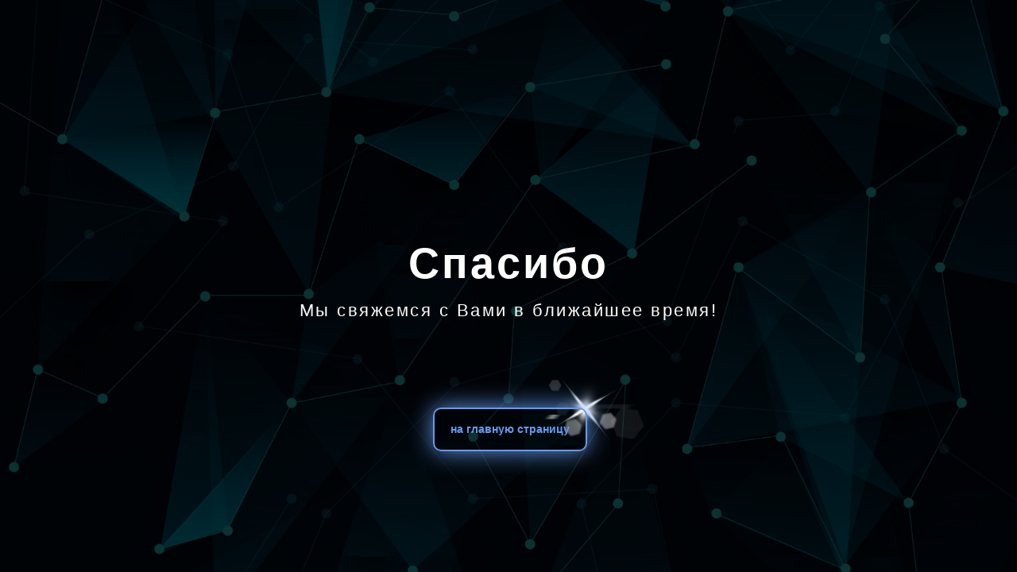

--- FILE ---
content_type: text/html; charset=UTF-8
request_url: https://www.xn----9sbemlmcul8ale.xn--p1ai/page37139801.html
body_size: 5507
content:
<!DOCTYPE html> <html> <head> <meta charset="utf-8" /> <meta http-equiv="Content-Type" content="text/html; charset=utf-8" /> <meta name="viewport" content="width=device-width, initial-scale=1.0" /> <!--metatextblock--> <title>Спасибо МСК!</title> <meta property="og:url" content="https://www.xn----9sbemlmcul8ale.xn--p1ai/page37139801.html" /> <meta property="og:title" content="Спасибо МСК!" /> <meta property="og:description" content="" /> <meta property="og:type" content="website" /> <meta property="og:image" content="https://static.tildacdn.com/tild6336-3631-4239-a133-393263316634/425880-Kycb.jpg" /> <link rel="canonical" href="https://www.xn----9sbemlmcul8ale.xn--p1ai/page37139801.html"> <!--/metatextblock--> <meta name="format-detection" content="telephone=no" /> <meta http-equiv="x-dns-prefetch-control" content="on"> <link rel="dns-prefetch" href="https://ws.tildacdn.com"> <link rel="dns-prefetch" href="https://static.tildacdn.com"> <link rel="shortcut icon" href="https://static.tildacdn.com/tild3561-6266-4963-b663-613536383637/favicon_2.ico" type="image/x-icon" /> <!-- Assets --> <script src="https://neo.tildacdn.com/js/tilda-fallback-1.0.min.js" async charset="utf-8"></script> <link rel="stylesheet" href="https://static.tildacdn.com/css/tilda-grid-3.0.min.css" type="text/css" media="all" onerror="this.loaderr='y';"/> <link rel="stylesheet" href="https://static.tildacdn.com/ws/project494932/tilda-blocks-page37139801.min.css?t=1764533355" type="text/css" media="all" onerror="this.loaderr='y';" /> <link rel="stylesheet" href="https://static.tildacdn.com/css/tilda-animation-2.0.min.css" type="text/css" media="all" onerror="this.loaderr='y';" /> <script nomodule src="https://static.tildacdn.com/js/tilda-polyfill-1.0.min.js" charset="utf-8"></script> <script type="text/javascript">function t_onReady(func) {if(document.readyState!='loading') {func();} else {document.addEventListener('DOMContentLoaded',func);}}
function t_onFuncLoad(funcName,okFunc,time) {if(typeof window[funcName]==='function') {okFunc();} else {setTimeout(function() {t_onFuncLoad(funcName,okFunc,time);},(time||100));}}function t396_initialScale(t){var e=document.getElementById("rec"+t);if(e){var i=e.querySelector(".t396__artboard");if(i){window.tn_scale_initial_window_width||(window.tn_scale_initial_window_width=document.documentElement.clientWidth);var a=window.tn_scale_initial_window_width,r=[],n,l=i.getAttribute("data-artboard-screens");if(l){l=l.split(",");for(var o=0;o<l.length;o++)r[o]=parseInt(l[o],10)}else r=[320,480,640,960,1200];for(var o=0;o<r.length;o++){var d=r[o];a>=d&&(n=d)}var _="edit"===window.allrecords.getAttribute("data-tilda-mode"),c="center"===t396_getFieldValue(i,"valign",n,r),s="grid"===t396_getFieldValue(i,"upscale",n,r),w=t396_getFieldValue(i,"height_vh",n,r),g=t396_getFieldValue(i,"height",n,r),u=!!window.opr&&!!window.opr.addons||!!window.opera||-1!==navigator.userAgent.indexOf(" OPR/");if(!_&&c&&!s&&!w&&g&&!u){var h=parseFloat((a/n).toFixed(3)),f=[i,i.querySelector(".t396__carrier"),i.querySelector(".t396__filter")],v=Math.floor(parseInt(g,10)*h)+"px",p;i.style.setProperty("--initial-scale-height",v);for(var o=0;o<f.length;o++)f[o].style.setProperty("height","var(--initial-scale-height)");t396_scaleInitial__getElementsToScale(i).forEach((function(t){t.style.zoom=h}))}}}}function t396_scaleInitial__getElementsToScale(t){return t?Array.prototype.slice.call(t.children).filter((function(t){return t&&(t.classList.contains("t396__elem")||t.classList.contains("t396__group"))})):[]}function t396_getFieldValue(t,e,i,a){var r,n=a[a.length-1];if(!(r=i===n?t.getAttribute("data-artboard-"+e):t.getAttribute("data-artboard-"+e+"-res-"+i)))for(var l=0;l<a.length;l++){var o=a[l];if(!(o<=i)&&(r=o===n?t.getAttribute("data-artboard-"+e):t.getAttribute("data-artboard-"+e+"-res-"+o)))break}return r}window.TN_SCALE_INITIAL_VER="1.0",window.tn_scale_initial_window_width=null;</script> <script src="https://static.tildacdn.com/js/jquery-1.10.2.min.js" charset="utf-8" onerror="this.loaderr='y';"></script> <script src="https://static.tildacdn.com/js/tilda-scripts-3.0.min.js" charset="utf-8" defer onerror="this.loaderr='y';"></script> <script src="https://static.tildacdn.com/ws/project494932/tilda-blocks-page37139801.min.js?t=1764533355" charset="utf-8" async onerror="this.loaderr='y';"></script> <script src="https://static.tildacdn.com/js/tilda-lazyload-1.0.min.js" charset="utf-8" async onerror="this.loaderr='y';"></script> <script src="https://static.tildacdn.com/js/tilda-animation-2.0.min.js" charset="utf-8" async onerror="this.loaderr='y';"></script> <script src="https://static.tildacdn.com/js/tilda-zero-1.1.min.js" charset="utf-8" async onerror="this.loaderr='y';"></script> <script src="https://static.tildacdn.com/js/tilda-menu-1.0.min.js" charset="utf-8" async onerror="this.loaderr='y';"></script> <script src="https://static.tildacdn.com/js/tilda-submenublocks-1.0.min.js" charset="utf-8" async onerror="this.loaderr='y';"></script> <script src="https://static.tildacdn.com/js/tilda-zero-scale-1.0.min.js" charset="utf-8" async onerror="this.loaderr='y';"></script> <script src="https://static.tildacdn.com/js/tilda-skiplink-1.0.min.js" charset="utf-8" async onerror="this.loaderr='y';"></script> <script src="https://static.tildacdn.com/js/tilda-events-1.0.min.js" charset="utf-8" async onerror="this.loaderr='y';"></script> <!-- nominify begin --><script type="text/javascript">!function(){var t=document.createElement("script");t.type="text/javascript",t.async=!0,t.src="https://vk.com/js/api/openapi.js?154",t.onload=function(){VK.Retargeting.Init("VK-RTRG-241143-7MZOI"),VK.Retargeting.Hit()},document.head.appendChild(t)}();</script><noscript><img src="https://vk.com/rtrg?p=VK-RTRG-241143-7MZOI" style="position:fixed; left:-999px;" alt=""/></noscript> <script type="text/javascript">
var yaParams = {};
var xhr = new XMLHttpRequest();
xhr.open('GET', 'https://ip.up66.ru/', true);
xhr.onload = function() {
yaParams.ip = this.responseText;
}
xhr.send();
</script> <!-- Yandex.Metrika counter --> <script type="text/javascript" > (function (d, w, c) { (w[c] = w[c] || []).push(function() { try { w.yaCounter48164801 = new Ya.Metrika2({ id:48164801, clickmap:true, trackLinks:true, params:window.yaParams, accurateTrackBounce:true, webvisor:true, trackHash:true }); } catch(e) { } }); var n = d.getElementsByTagName("script")[0], s = d.createElement("script"), f = function () { n.parentNode.insertBefore(s, n); }; s.type = "text/javascript"; s.async = true; s.src = "https://mc.yandex.ru/metrika/tag.js"; if (w.opera == "[object Opera]") { d.addEventListener("DOMContentLoaded", f, false); } else { f(); } })(document, window, "yandex_metrika_callbacks2"); </script> <noscript><div><img src="https://mc.yandex.ru/watch/48164801" style="position:absolute; left:-9999px;" alt="" /></div></noscript> <!-- /Yandex.Metrika counter --><!-- nominify end --><script type="text/javascript">window.dataLayer=window.dataLayer||[];</script> <script type="text/javascript">(function() {if((/bot|google|yandex|baidu|bing|msn|duckduckbot|teoma|slurp|crawler|spider|robot|crawling|facebook/i.test(navigator.userAgent))===false&&typeof(sessionStorage)!='undefined'&&sessionStorage.getItem('visited')!=='y'&&document.visibilityState){var style=document.createElement('style');style.type='text/css';style.innerHTML='@media screen and (min-width: 980px) {.t-records {opacity: 0;}.t-records_animated {-webkit-transition: opacity ease-in-out .2s;-moz-transition: opacity ease-in-out .2s;-o-transition: opacity ease-in-out .2s;transition: opacity ease-in-out .2s;}.t-records.t-records_visible {opacity: 1;}}';document.getElementsByTagName('head')[0].appendChild(style);function t_setvisRecs(){var alr=document.querySelectorAll('.t-records');Array.prototype.forEach.call(alr,function(el) {el.classList.add("t-records_animated");});setTimeout(function() {Array.prototype.forEach.call(alr,function(el) {el.classList.add("t-records_visible");});sessionStorage.setItem("visited","y");},400);}
document.addEventListener('DOMContentLoaded',t_setvisRecs);}})();</script></head> <body class="t-body" style="margin:0;"> <!--allrecords--> <div id="allrecords" class="t-records" data-hook="blocks-collection-content-node" data-tilda-project-id="494932" data-tilda-page-id="37139801" data-tilda-formskey="40070d7f9120f5afaf2a4456556dac0b" data-tilda-cookie="no" data-tilda-stat-scroll="yes" data-tilda-imgoptimoff="yes" data-tilda-lazy="yes" data-tilda-root-zone="com" data-tilda-project-headcode="yes" data-tilda-project-country="RU"> <div id="rec600043134" class="r t-rec" style=" " data-animationappear="off" data-record-type="396"> <!-- T396 --> <style>#rec600043134 .t396__artboard {min-height:630px;height:100vh;}#rec600043134 .t396__filter {min-height:630px;height:100vh;background-color:rgba(0,0,0,0.8);}#rec600043134 .t396__carrier{min-height:630px;height:100vh;background-position:center center;background-attachment:scroll;background-image:url('https://thb.tildacdn.com/tild3631-3532-4862-b134-346337396535/-/resize/20x/1613301661_75-p-sini.png');background-size:cover;background-repeat:no-repeat;}@media screen and (max-width:1199px) {#rec600043134 .t396__artboard,#rec600043134 .t396__filter,#rec600043134 .t396__carrier {min-height:570px;height:100vh;}#rec600043134 .t396__filter {}#rec600043134 .t396__carrier {background-attachment:scroll;}}@media screen and (max-width:959px) {#rec600043134 .t396__artboard,#rec600043134 .t396__filter,#rec600043134 .t396__carrier {min-height:500px;height:100vh;}#rec600043134 .t396__filter {}#rec600043134 .t396__carrier {background-attachment:scroll;}}@media screen and (max-width:639px) {#rec600043134 .t396__artboard,#rec600043134 .t396__filter,#rec600043134 .t396__carrier {min-height:380px;height:100vh;}#rec600043134 .t396__filter {}#rec600043134 .t396__carrier {background-attachment:scroll;}}@media screen and (max-width:479px) {#rec600043134 .t396__artboard,#rec600043134 .t396__filter,#rec600043134 .t396__carrier {min-height:340px;height:85vh;}#rec600043134 .t396__filter {}#rec600043134 .t396__carrier {background-attachment:scroll;}}#rec600043134 .tn-elem[data-elem-id="1585415688317"]{z-index:3;top:calc(50vh - 315px + 419px);left:calc(50% - 600px + 593px);width:200px;height:auto;}#rec600043134 .tn-elem[data-elem-id="1585415688317"] .tn-atom{background-position:center center;border-color:transparent ;border-style:solid ;transition:background-color var(--t396-speedhover,0s) ease-in-out,color var(--t396-speedhover,0s) ease-in-out,border-color var(--t396-speedhover,0s) ease-in-out,box-shadow var(--t396-shadowshoverspeed,0.2s) ease-in-out;}#rec600043134 .tn-elem[data-elem-id="1585415688317"] .tn-atom__img {}@media screen and (max-width:1199px) {#rec600043134 .tn-elem[data-elem-id="1585415688317"] {top:calc(42.5vh - 315px + 350px);left:calc(50% - 480px + 480px);height:auto;}}@media screen and (max-width:959px) {#rec600043134 .tn-elem[data-elem-id="1585415688317"] {top:calc(42.5vh - 315px + 230px);left:calc(50% - 320px + 310px);height:auto;}}@media screen and (max-width:639px) {#rec600043134 .tn-elem[data-elem-id="1585415688317"] {top:calc(42.5vh - 315px + 225px);left:calc(50% - 240px + 230px);height:auto;}}@media screen and (max-width:479px) {#rec600043134 .tn-elem[data-elem-id="1585415688317"] {top:calc(33px);left:calc(50% - 160px + 111px);height:auto;}}#rec600043134 .tn-elem[data-elem-id="1585408184604"]{color:#fffffe;text-align:center;z-index:4;top:calc(50vh - 315px + 245px);left:calc(50% - 600px + -100px);width:1400px;height:auto;}#rec600043134 .tn-elem[data-elem-id="1585408184604"] .tn-atom{color:#fffffe;font-size:54px;font-family:'Geometria',Arial,sans-serif;line-height:1.55;font-weight:700;letter-spacing:3px;background-position:center center;border-color:transparent ;border-style:solid ;transition:background-color var(--t396-speedhover,0s) ease-in-out,color var(--t396-speedhover,0s) ease-in-out,border-color var(--t396-speedhover,0s) ease-in-out,box-shadow var(--t396-shadowshoverspeed,0.2s) ease-in-out;}@media screen and (max-width:1199px) {#rec600043134 .tn-elem[data-elem-id="1585408184604"] {top:calc(42.5vh - 315px + 240px);left:calc(50% - 480px + 120px);height:auto;}}@media screen and (max-width:959px) {#rec600043134 .tn-elem[data-elem-id="1585408184604"] {top:calc(42.5vh - 315px + 150px);left:calc(50% - 320px + 15px);width:610px;height:auto;}#rec600043134 .tn-elem[data-elem-id="1585408184604"] {text-align:center;}#rec600043134 .tn-elem[data-elem-id="1585408184604"] .tn-atom{font-size:37px;background-size:cover;}}@media screen and (max-width:639px) {#rec600043134 .tn-elem[data-elem-id="1585408184604"] {top:calc(42.5vh - 315px + 150px);left:calc(50% - 240px + 10px);width:460px;height:auto;}#rec600043134 .tn-elem[data-elem-id="1585408184604"] .tn-atom{font-size:24px;background-size:cover;}}@media screen and (max-width:479px) {#rec600043134 .tn-elem[data-elem-id="1585408184604"] {top:calc(-93px);left:calc(50% - 160px + 5px);width:320px;height:auto;}#rec600043134 .tn-elem[data-elem-id="1585408184604"] {text-align:center;}#rec600043134 .tn-elem[data-elem-id="1585408184604"] .tn-atom{font-size:20px;background-size:cover;}}#rec600043134 .tn-elem[data-elem-id="1585408666759"]{color:#fffffe;text-align:center;z-index:5;top:calc(50vh - 315px + 328px);left:calc(50% - 600px + -100px);width:1400px;height:auto;}#rec600043134 .tn-elem[data-elem-id="1585408666759"] .tn-atom{color:#fffffe;font-size:22px;font-family:'Geometria',Arial,sans-serif;line-height:1.65;font-weight:300;letter-spacing:2.5px;background-position:center center;border-color:transparent ;border-style:solid ;transition:background-color var(--t396-speedhover,0s) ease-in-out,color var(--t396-speedhover,0s) ease-in-out,border-color var(--t396-speedhover,0s) ease-in-out,box-shadow var(--t396-shadowshoverspeed,0.2s) ease-in-out;}@media screen and (max-width:1199px) {#rec600043134 .tn-elem[data-elem-id="1585408666759"] {top:calc(42.5vh - 315px + 350px);left:calc(50% - 480px + 195px);height:auto;}}@media screen and (max-width:959px) {#rec600043134 .tn-elem[data-elem-id="1585408666759"] {top:calc(42.5vh - 315px + 225px);left:calc(50% - 320px + 35px);height:auto;}}@media screen and (max-width:639px) {#rec600043134 .tn-elem[data-elem-id="1585408666759"] {top:calc(42.5vh - 315px + 190px);left:calc(50% - 240px + 62px);width:356px;height:auto;}#rec600043134 .tn-elem[data-elem-id="1585408666759"] {text-align:center;}#rec600043134 .tn-elem[data-elem-id="1585408666759"] .tn-atom{font-size:18px;background-size:cover;}}@media screen and (max-width:479px) {#rec600043134 .tn-elem[data-elem-id="1585408666759"] {top:calc(-33px);left:calc(50% - 160px + 5px);width:250px;height:auto;}#rec600043134 .tn-elem[data-elem-id="1585408666759"] .tn-atom{font-size:14px;background-size:cover;}}#rec600043134 .tn-elem[data-elem-id="1585407852296"]{color:#669aee;text-align:center;z-index:6;top:calc(50vh - 315px + 468px);left:calc(50% - 600px + 505px);width:194px;height:55px;}#rec600043134 .tn-elem[data-elem-id="1585407852296"] .tn-atom{color:#669aee;font-size:14px;font-family:'Arial',Arial,sans-serif;line-height:1.55;font-weight:700;border-width:2px;border-radius:10px;background-position:center center;border-color:#669aee ;border-style:solid ;box-shadow:0px 0px 30px 0px rgba(102,154,238,1);--t396-speedhover:0.2s;transition:background-color var(--t396-speedhover,0s) ease-in-out,color var(--t396-speedhover,0s) ease-in-out,border-color var(--t396-speedhover,0s) ease-in-out,box-shadow var(--t396-shadowshoverspeed,0.2s) ease-in-out;}#rec600043134 .tn-elem[data-elem-id="1585407852296"] .tn-atom {-webkit-box-pack:center;-ms-flex-pack:center;justify-content:center;}@media (hover),(min-width:0\0) {#rec600043134 .tn-elem[data-elem-id="1585407852296"] .tn-atom:hover {background-color:#669aee;background-image:none;}#rec600043134 .tn-elem[data-elem-id="1585407852296"] .tn-atom:hover {color:#fffffe;}}@media screen and (max-width:1199px) {#rec600043134 .tn-elem[data-elem-id="1585407852296"] {top:calc(42.5vh - 315px + 425px);left:calc(50% - 480px + 351px);width:px;}#rec600043134 .tn-elem[data-elem-id="1585407852296"] .tn-atom .tn-atom__button-text {overflow:visible;}}@media screen and (max-width:959px) {#rec600043134 .tn-elem[data-elem-id="1585407852296"] {top:calc(42.5vh - 315px + 280px);left:calc(50% - 320px + 191px);width:px;}#rec600043134 .tn-elem[data-elem-id="1585407852296"] .tn-atom .tn-atom__button-text {overflow:visible;}}@media screen and (max-width:639px) {#rec600043134 .tn-elem[data-elem-id="1585407852296"] {top:calc(42.5vh - 315px + 270px);left:calc(50% - 240px + 135px);width:px;}#rec600043134 .tn-elem[data-elem-id="1585407852296"] .tn-atom .tn-atom__button-text {overflow:visible;}}@media screen and (max-width:479px) {#rec600043134 .tn-elem[data-elem-id="1585407852296"] {top:calc(50px);left:calc(50% - 160px + 5px);width:px;}#rec600043134 .tn-elem[data-elem-id="1585407852296"] .tn-atom .tn-atom__button-text {overflow:visible;}}</style> <div class='t396'> <div class="t396__artboard" data-artboard-recid="600043134" data-artboard-screens="320,480,640,960,1200" data-artboard-height="630" data-artboard-valign="center" data-artboard-height_vh="100" data-artboard-upscale="grid" data-artboard-height-res-320="340" data-artboard-height_vh-res-320="85" data-artboard-height-res-480="380" data-artboard-height_vh-res-480="100" data-artboard-height-res-640="500" data-artboard-height_vh-res-640="100" data-artboard-height-res-960="570" data-artboard-height_vh-res-960="100"> <div class="t396__carrier t-bgimg" data-artboard-recid="600043134" data-original="https://static.tildacdn.com/tild3631-3532-4862-b134-346337396535/1613301661_75-p-sini.png"></div> <div class="t396__filter" data-artboard-recid="600043134"></div> <div class='t396__elem tn-elem tn-elem__6000431341585415688317 t-animate' data-elem-id='1585415688317' data-elem-type='image' data-field-top-value="419" data-field-left-value="593" data-field-width-value="200" data-field-axisy-value="top" data-field-axisx-value="left" data-field-container-value="grid" data-field-topunits-value="px" data-field-leftunits-value="px" data-field-heightunits-value="" data-field-widthunits-value="px" data-animate-style="fadein" data-animate-duration="0.3" data-animate-delay="1.7" data-field-filewidth-value="1680" data-field-fileheight-value="945" data-field-top-res-320-value="33" data-field-left-res-320-value="111" data-field-axisy-res-320-value="center" data-field-axisx-res-320-value="center" data-field-top-res-480-value="225" data-field-left-res-480-value="230" data-field-top-res-640-value="230" data-field-left-res-640-value="310" data-field-top-res-960-value="350" data-field-left-res-960-value="480"> <div class='tn-atom'> <img class='tn-atom__img t-img' data-original='https://static.tildacdn.com/tild3638-3438-4635-b365-623731343635/white-lens-flare-png.png'
src='https://thb.tildacdn.com/tild3638-3438-4635-b365-623731343635/-/resize/20x/white-lens-flare-png.png'
alt='' imgfield='tn_img_1585415688317'
/> </div> </div> <div class='t396__elem tn-elem tn-elem__6000431341585408184604 t-animate' data-elem-id='1585408184604' data-elem-type='text' data-field-top-value="245" data-field-left-value="-100" data-field-width-value="1400" data-field-axisy-value="top" data-field-axisx-value="left" data-field-container-value="grid" data-field-topunits-value="px" data-field-leftunits-value="px" data-field-heightunits-value="" data-field-widthunits-value="px" data-animate-style="zoomin" data-animate-duration="2" data-animate-delay="0.1" data-animate-scale="0.9" data-field-fontsize-value="54" data-field-top-res-320-value="-93" data-field-left-res-320-value="5" data-field-width-res-320-value="320" data-field-axisy-res-320-value="center" data-field-axisx-res-320-value="center" data-field-fontsize-res-320-value="20" data-field-top-res-480-value="150" data-field-left-res-480-value="10" data-field-width-res-480-value="460" data-field-fontsize-res-480-value="24" data-field-top-res-640-value="150" data-field-left-res-640-value="15" data-field-width-res-640-value="610" data-field-fontsize-res-640-value="37" data-field-top-res-960-value="240" data-field-left-res-960-value="120"> <div class='tn-atom'field='tn_text_1585408184604'>Спасибо<br></div> </div> <div class='t396__elem tn-elem tn-elem__6000431341585408666759 t-animate' data-elem-id='1585408666759' data-elem-type='text' data-field-top-value="328" data-field-left-value="-100" data-field-width-value="1400" data-field-axisy-value="top" data-field-axisx-value="left" data-field-container-value="grid" data-field-topunits-value="px" data-field-leftunits-value="px" data-field-heightunits-value="" data-field-widthunits-value="px" data-animate-style="zoomin" data-animate-duration="2" data-animate-delay="0.1" data-animate-scale="0.9" data-field-fontsize-value="22" data-field-top-res-320-value="-33" data-field-left-res-320-value="5" data-field-width-res-320-value="250" data-field-axisy-res-320-value="center" data-field-axisx-res-320-value="center" data-field-fontsize-res-320-value="14" data-field-top-res-480-value="190" data-field-left-res-480-value="62" data-field-width-res-480-value="356" data-field-fontsize-res-480-value="18" data-field-top-res-640-value="225" data-field-left-res-640-value="35" data-field-top-res-960-value="350" data-field-left-res-960-value="195"> <div class='tn-atom'field='tn_text_1585408666759'>Мы свяжемся с Вами в ближайшее время!</div> </div> <div class='t396__elem tn-elem tn-elem__6000431341585407852296 t-animate' data-elem-id='1585407852296' data-elem-type='button' data-field-top-value="468" data-field-left-value="505" data-field-height-value="55" data-field-width-value="194" data-field-axisy-value="top" data-field-axisx-value="left" data-field-container-value="grid" data-field-topunits-value="px" data-field-leftunits-value="px" data-field-heightunits-value="px" data-field-widthunits-value="px" data-animate-style="fadeindown" data-animate-duration="1.8" data-animate-delay="1" data-animate-distance="50" data-field-fontsize-value="14" data-field-top-res-320-value="50" data-field-left-res-320-value="5" data-field-axisy-res-320-value="center" data-field-axisx-res-320-value="center" data-field-top-res-480-value="270" data-field-left-res-480-value="135" data-field-top-res-640-value="280" data-field-left-res-640-value="191" data-field-top-res-960-value="425" data-field-left-res-960-value="351"> <a class='tn-atom' href="/home_msk"> <div class='tn-atom__button-content'> <span class="tn-atom__button-text">на главную страницу</span> </div> </a> </div> </div> </div> <script>t_onReady(function() {t_onFuncLoad('t396_init',function() {t396_init('600043134');});});</script> <!-- /T396 --> </div> </div> <!--/allrecords--> <!-- Stat --> <script type="text/javascript">if(!window.mainTracker) {window.mainTracker='tilda';}
window.tildastatcookie='no';window.tildastatscroll='yes';setTimeout(function(){(function(d,w,k,o,g) {var n=d.getElementsByTagName(o)[0],s=d.createElement(o),f=function(){n.parentNode.insertBefore(s,n);};s.type="text/javascript";s.async=true;s.key=k;s.id="tildastatscript";s.src=g;if(w.opera=="[object Opera]") {d.addEventListener("DOMContentLoaded",f,false);} else {f();}})(document,window,'c5a25ed9a8af1846017ad10abec41805','script','https://static.tildacdn.com/js/tilda-stat-1.0.min.js');},2000);</script> </body> </html>